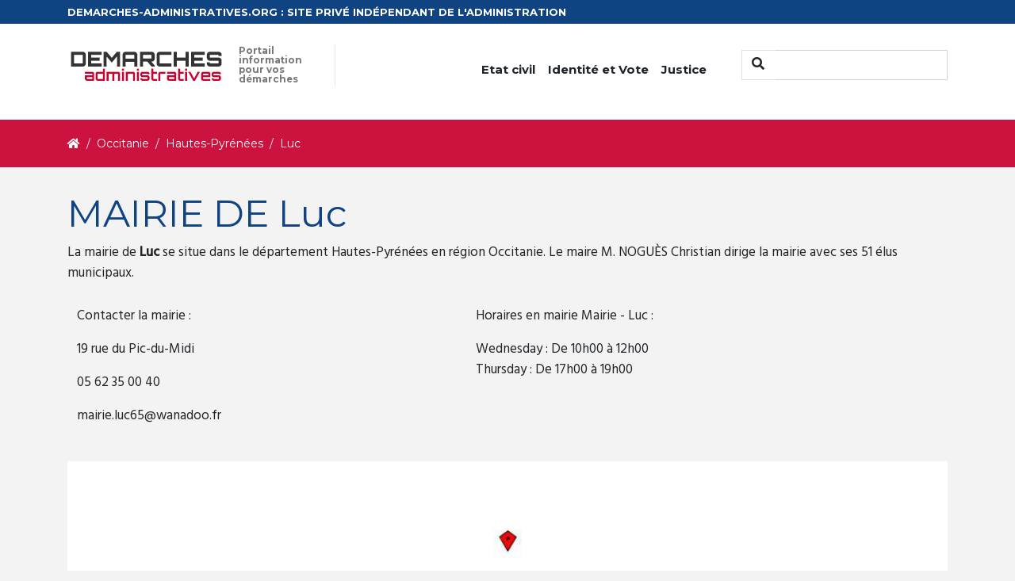

--- FILE ---
content_type: text/html; charset=UTF-8
request_url: https://demarches-administratives.org/mairie-luc-65
body_size: 3353
content:
<!doctype html>
<html lang="fr">
    <head>
        <meta charset="utf-8">
        <title>Démarches administratives pour la mairie de Luc</title>
                <meta name="description" content="">
                <link rel='stylesheet' href='https://fonts.googleapis.com/css?family=Montserrat:300,300italic,400,400italic,700,700italic|Hind:400,500|Damion&#038;subset=latin,latin-ext' type='text/css' media='all' />
        <link rel="stylesheet" type="text/css" href="/frontoffice/css/style.css"></link>
        <meta name="viewport" content="width=device-width, initial-scale=1">
                        <!-- Global site tag (gtag.js) - Google Analytics -->
        <script async src="https://www.googletagmanager.com/gtag/js?id=UA-114346052-1"></script>
        <script>
            window.dataLayer = window.dataLayer || [];
            function gtag(){dataLayer.push(arguments);}
            gtag('js', new Date());
            gtag('config', 'UA-114346052-1');
        </script>
    </head>
    <body>
        <header>
            <div class="preheader bg-primary">
                <div class="container">
                    <div class="row">
                        <div class="col-md-12">
                            <div class="text">
                                <span class="color">DEMARCHES-ADMINISTRATIVES.ORG : SITE PRIVÉ INDÉPENDANT DE L'ADMINISTRATION</span>
                            </div>
                        </div>
                    </div>
                </div>
            </div>
            <nav class="navbar navbar-expand-md navbar-primary bg-light">
                <div class="container">
                    <a class="navbar-brand" href="/">
                        <img src="/frontoffice/images/logo.png" class="float-left" alt="Logo" />
                        <span class="slogan">Portail information pour vos démarches</span>
                    </a>
                    <button class="navbar-toggler navbar-light" type="button" data-toggle="collapse" data-target="#navbarCollapse" aria-controls="navbarCollapse" aria-expanded="false" aria-label="Toggle navigation">
                        <span class="navbar-toggler-icon"></span>
                    </button>
                    
                    <div class="collapse navbar-collapse" id="navbarCollapse">
                        <ul class="navbar-nav ml-auto mr-4">
                            <li class="nav-item dropdown">
                                <a class="nav-link  dropdown-toggle" href="/etat-civil/" role="button" data-toggle="dropdown" aria-haspopup="true" aria-expanded="false">
                                    Etat civil
                                </a>
                                <div class="dropdown-menu" aria-labelledby="navbarDropdown">
                                    <a class="dropdown-item" href="/declaration-naissance/">Déclaration de naissance</a>
                                    <a class="dropdown-item" href="/acte-naissance/">Acte de naissance</a>
                                    <a class="dropdown-item" href="/acte-mariage/">Acte de mariage</a>
                                    <a class="dropdown-item" href="/acte-divorce/">Acte de divorce</a>
                                    <a class="dropdown-item" href="/acte-deces/">Acte de décés</a>
                                    <a class="dropdown-item" href="/livret-famille/">Livret de famille</a>
                                </div>
                            </li>
                            <li class="nav-item dropdown">
                                <a class="nav-link  dropdown-toggle" href="/identite/" role="button" data-toggle="dropdown" aria-haspopup="true" aria-expanded="false">
                                    Identité et Vote
                                </a>
                                <div class="dropdown-menu" aria-labelledby="navbarDropdown">
                                    <a class="dropdown-item" href="/carte-identite/">Carte d'identité</a>
                                    <a class="dropdown-item" href="/passeport/">Passeport</a>
                                    <a class="dropdown-item" href="/carte-electorale/">Carte électorale</a>
                                </div>
                            </li>
                            <li class="nav-item dropdown">
                                <a class="nav-link  dropdown-toggle" href="/justice/" role="button" data-toggle="dropdown" aria-haspopup="true" aria-expanded="false">
                                   Justice
                                </a>
                                <div class="dropdown-menu" aria-labelledby="navbarDropdown">
                                    <a class="dropdown-item" href="/extrait-casier-judiciaire/">Extrait de casier judiciaire</a>
                                    <a class="dropdown-item" href="/tribunal-instance/">Tribunal d'instance</a>
                                    <a class="dropdown-item" href="/tribunal-grande-instance/">Tribunal de grande instance</a>
                                </div>
                            </li>
                        </ul>
                        <form class="form-inline mt-2 mt-md-0" method="GET" action="/search">
                            <div class="input-group mb-3">
                                <div class="input-group-prepend">
                                    <button class=" rounded-0 btn btn-primary-outline bg-light border-top border-left border-bottom" type="submit"><i class="fa fa-search"></i></button>
                                </div>
                                <input type="text" class="form-control rounded-0" placeholder="" aria-label="" aria-describedby="basic-addon1" name="term">
                            </div>
                        </form>
                    </div>
                </div>
            </nav>
        </header>
        <div class="container-fluid bg-secondary">
    <div class="container">
        <div class="row">
            <div class="col-md-12">
                <nav aria-label="breadcrumb">
    <ol class="breadcrumb" itemscope itemtype="http://schema.org/BreadcrumbList">
        <li class="breadcrumb-item" itemprop="itemListElement" itemscope itemtype="http://schema.org/ListItem">
            <a itemprop="item" href="https://demarches-administratives.org/">
                <span itemprop="name"><i class="fas fa-home" title="Accueil"></i></span>
            </a>
            <meta itemprop="position" content="1" />
        </li>
                                                
                                                    <li class="breadcrumb-item" itemprop="itemListElement" itemscope itemtype="http://schema.org/ListItem">
                    <a itemprop="item" href="https://demarches-administratives.org/region-occitanie">
                        <span itemprop="name">Occitanie</span>
                    </a>
                    <meta itemprop="position" content="3" />
                </li>
                            
                                                    <li class="breadcrumb-item" itemprop="itemListElement" itemscope itemtype="http://schema.org/ListItem">
                    <a itemprop="item" href="https://demarches-administratives.org/departement-hautes-pyrenees">
                        <span itemprop="name">Hautes-Pyrénées</span>
                    </a>
                    <meta itemprop="position" content="4" />
                </li>
                            
                                 <li itemprop="itemListElement" itemscope itemtype="http://schema.org/ListItem" class="breadcrumb-item">
            <span itemprop="name">Luc</span>
            <meta itemprop="position" content="5" />
        </li>
            </ol>
</nav>
            </div>
        </div>
    </div>
</div>
        <div id="main-content">
        <div class="container">
    <div class="row" id="text-intro">
        <div class="col-md-12">
                    <h1>MAIRIE DE Luc</h1><p>La mairie de <b>Luc</b> se situe dans le département Hautes-Pyrénées en région Occitanie. Le maire M. NOGUÈS Christian dirige la mairie avec ses 51 élus municipaux.</p><table class="table table-condensed"><tbody><tr><td style="border:0"><p>Contacter la mairie :</p><p>19 rue du Pic-du-Midi</p><p>05 62 35 00 40</p><p><a href="/cdn-cgi/l/email-protection" class="__cf_email__" data-cfemail="771a161e051e12591b021441423700161916131818591105">[email&#160;protected]</a> </p><p></p></td><td style="border:0"><p>Horaires en mairie Mairie - Luc :</p><p>                            Wednesday : 
                                                De
                                10h00
                                                à
                                12h00
                                <br>
                            Thursday : 
                                                De
                                17h00
                                                à
                                19h00
                                <br>
                    </p></td></tr></tbody></table>
           

            <div class="informations border-bottom-1 d-none d-sm-block">
                <img class="img-fluid" width="100%" alt="Map Luc " src="https://demarches-administratives.org/map/0.18389351/43.14760351/1120x210.jpg" />
            </div>
            <div class="informations border-bottom-1 d-block d-sm-none">
                <img class="img-fluid" width="100%" alt="Map Luc " src="https://demarches-administratives.org/map/0.18389351/43.14760351/450x210.jpg" />
            </div>
            <h2 class="mt-5">Démarches administratives mairie Luc</h2>
            <div class="demarches">
                <div class="row">
                    <div class=" col-md col-sm-6">
                        <div class="card">
                            <div class="box">
                                <div class="img">
                                    <i class="fas fa-stamp"></i>
                                </div>
                                <h2>Acte d'état civil</h2>
                                <ul class="list-unstyled">
                                    <li><a href="/acte-naissance/">Acte de naissance</a></li>
                                    <li><a href="/acte-mariage/">Acte de mariage</a></li>
                                    <li><a href="/acte-deces/">Acte de décès</a></li>
                                </ul>
                            </div>
                        </div>
                    </div>
                    <div class=" col-md col-sm-6">
                        <div class="card">
                            <div class="box">
                                <div class="img">
                                    <i class="fas fa-id-card"></i>
                                </div>
                                <h2>Identité</h2>
                                <ul class="list-unstyled">
                                    <li><a href="/carte-identite/">Carte d'identité</a></li>
                                    <li><a href="/passeport/">Passeport</a></li>
                                    <li><a href="/extrait-casier-judiciaire/">Casier judiciaire</a></li>
                                </ul>
                                
                            </div>
                        </div>
                    </div>
                    <div class="col-md col-sm-6">
                        <div class="card">
                            <div class="box">
                                <div class="img">
                                    <i class="fas fa-user-friends"></i>
                                </div>
                                <h2>Urbanisme</h2>
                                <ul class="list-unstyled">
                                    <li>Cadastre</li>
                                </ul>
                                
                            </div>
                        </div>
                    </div>
                    <div class="col-md col-sm-6">
                        <div class="card">
                            <div class="box">
                                <div class="img">
                                    <i class="fas fa-car-side"></i>
                                </div>
                                <h2>Véhicule</h2>
                                <ul class="list-unstyled">
                                    <li><a href="/carte-grise/">Carte grise</a></li>
                                    <li>Certificat de non-gage</li>
                                </ul>
                                
                            </div>
                        </div>
                    </div>
                    <div class="col-md col-sm-6">
                        <div class="card ">
                            <div class="box">
                                <div class="img">
                                    <i class="fas fa-home"></i>
                                </div>
                                <h2>Adresse</h2>
                                <ul class="list-unstyled">
                                    <li>Changement d'adresse</li>
                                </ul>
                                
                            </div>
                        </div>
                    </div>
                </div>
            </div>
        </div>
    </div>
    <div class="row pt-4" id="region">
        <div class="col-md-12">
            <h2>Villes proches</h2>
            
            <ul class="pt-3 list-group row">
                                <li class=" list-group-item">
                    <a href="https://demarches-administratives.org/mairie-oleac-dessus">
                    Oléac-Dessus - 1 km
                    </a>
                </li>
                                <li class=" list-group-item">
                    <a href="https://demarches-administratives.org/mairie-hitte">
                    Hitte - 2 km
                    </a>
                </li>
                                <li class=" list-group-item">
                    <a href="https://demarches-administratives.org/mairie-oueilloux">
                    Oueilloux - 2 km
                    </a>
                </li>
                                <li class=" list-group-item">
                    <a href="https://demarches-administratives.org/mairie-orignac">
                    Orignac - 2 km
                    </a>
                </li>
                                <li class=" list-group-item">
                    <a href="https://demarches-administratives.org/mairie-frechou-frechet">
                    Fréchou-Fréchet - 2 km
                    </a>
                </li>
                                <li class=" list-group-item">
                    <a href="https://demarches-administratives.org/mairie-poumarous">
                    Poumarous - 2 km
                    </a>
                </li>
                                <li class=" list-group-item">
                    <a href="https://demarches-administratives.org/mairie-cieutat">
                    Cieutat - 3 km
                    </a>
                </li>
                                <li class=" list-group-item">
                    <a href="https://demarches-administratives.org/mairie-barbazan-dessus">
                    Barbazan-Dessus - 3 km
                    </a>
                </li>
                                <li class=" list-group-item">
                    <a href="https://demarches-administratives.org/mairie-merilheu">
                    Mérilheu - 3 km
                    </a>
                </li>
                                <li class=" list-group-item">
                    <a href="https://demarches-administratives.org/mairie-mascaras-65">
                    Mascaras - 3 km
                    </a>
                </li>
                                <li class=" list-group-item">
                    <a href="https://demarches-administratives.org/mairie-montignac-65">
                    Montignac - 3 km
                    </a>
                </li>
                                <li class=" list-group-item">
                    <a href="https://demarches-administratives.org/mairie-bernac-dessus">
                    Bernac-Dessus - 3 km
                    </a>
                </li>
                                <li class=" list-group-item">
                    <a href="https://demarches-administratives.org/mairie-hauban">
                    Hauban - 4 km
                    </a>
                </li>
                                <li class=" list-group-item">
                    <a href="https://demarches-administratives.org/mairie-vielle-adour">
                    Vielle-Adour - 4 km
                    </a>
                </li>
                                <li class=" list-group-item">
                    <a href="https://demarches-administratives.org/mairie-angos">
                    Angos - 4 km
                    </a>
                </li>
                                <li class=" list-group-item">
                    <a href="https://demarches-administratives.org/mairie-antist">
                    Antist - 4 km
                    </a>
                </li>
                                <li class=" list-group-item">
                    <a href="https://demarches-administratives.org/mairie-ordizan">
                    Ordizan - 4 km
                    </a>
                </li>
                                <li class=" list-group-item">
                    <a href="https://demarches-administratives.org/mairie-lhez">
                    Lhez - 4 km
                    </a>
                </li>
                                <li class=" list-group-item">
                    <a href="https://demarches-administratives.org/mairie-argeles-bagneres">
                    Argelès-Bagnères - 4 km
                    </a>
                </li>
                                <li class=" list-group-item">
                    <a href="https://demarches-administratives.org/mairie-calavante">
                    Calavanté - 4 km
                    </a>
                </li>
                            </ul>
                
        </div>
    </div>

    
</div>
        </div>
        
        <footer id="footer">
            <div class="container">
                <div class="row">
                    <div class="col-md-12 text-center">
                        <h5>Informations</h5>
                        <a href="/mentions-legales/">Mentions légales</a>
                        <p class="copyright">© 2025 demarches-administratives.org</p>
                    </div>
                </div>
            </div>
        </footer>
                        <script data-cfasync="false" src="/cdn-cgi/scripts/5c5dd728/cloudflare-static/email-decode.min.js"></script><script type="text/javascript" src="/frontoffice/js/jquery.min.js"></script>
        <script type="text/javascript" src="/frontoffice/js/bootstrap.min.js"></script>
                    <script defer src="https://static.cloudflareinsights.com/beacon.min.js/vcd15cbe7772f49c399c6a5babf22c1241717689176015" integrity="sha512-ZpsOmlRQV6y907TI0dKBHq9Md29nnaEIPlkf84rnaERnq6zvWvPUqr2ft8M1aS28oN72PdrCzSjY4U6VaAw1EQ==" data-cf-beacon='{"version":"2024.11.0","token":"f571b9cdeecf4c7aa73b12e34aa41064","r":1,"server_timing":{"name":{"cfCacheStatus":true,"cfEdge":true,"cfExtPri":true,"cfL4":true,"cfOrigin":true,"cfSpeedBrain":true},"location_startswith":null}}' crossorigin="anonymous"></script>
</body>
</html>